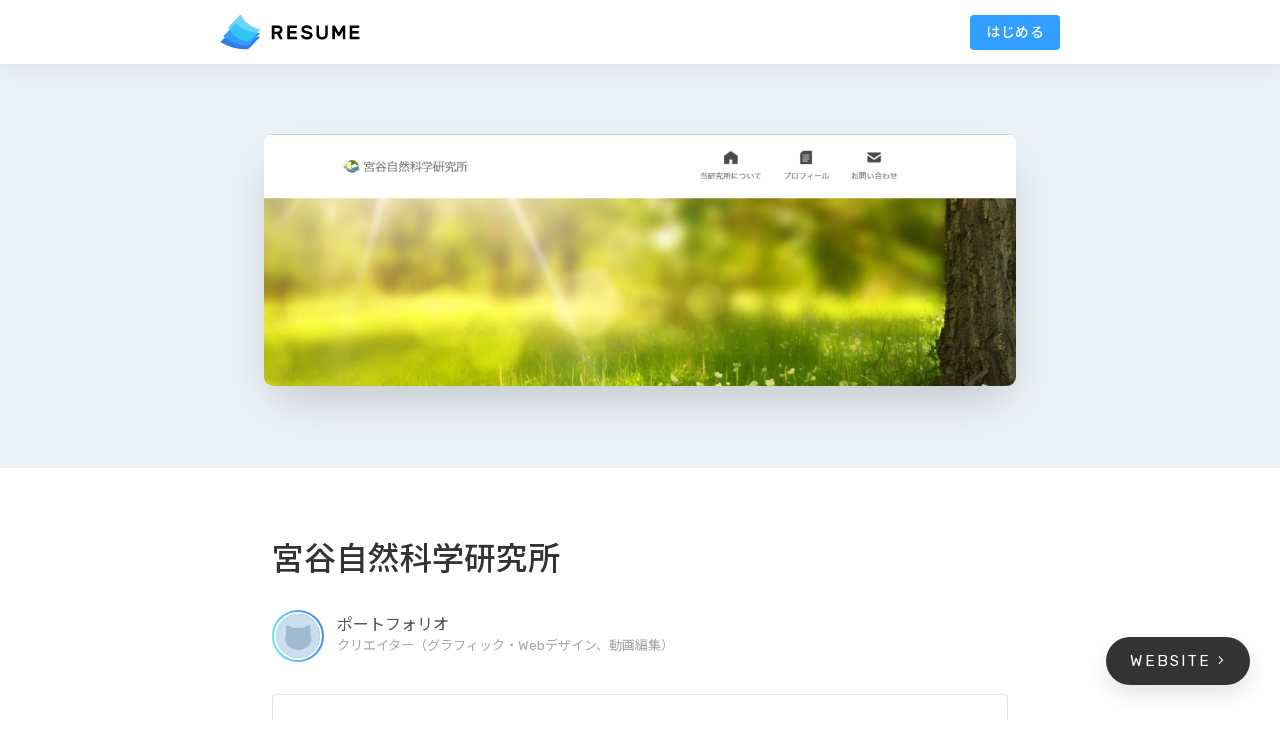

--- FILE ---
content_type: text/html; charset=utf-8
request_url: https://www.resume.id/works/e1cd206a369dd5bf
body_size: 10665
content:
<!DOCTYPE html>
<html lang="ja">
<head>
  <meta charset="utf-8">
<meta name="MobileOptimized" content="320">
<meta name="viewport" content="width=device-width, initial-scale=1 ,viewport-fit=cover" />
<meta http-equiv="X-UA-Compatible" content="IE=edge">
<meta name="csrf-param" content="authenticity_token" />
<meta name="csrf-token" content="PZBZ0rPD11m3j6OWusu7/QgxLQZrrXoB0019FvwfkPWw7HjwCYzXOI/gZNcBxhdmjsbfF4fY1slg/YGCynlXEg==" />
<meta property="og:site_name" content="RESUME（レジュメ）| 全ての人のためのWebポートフォリオサービス" />
<meta property="og:type" content="website" />
<meta property="og:locale" content="ja_JP">
<meta name="twitter:card" content="summary_large_image">
<meta property="og:image" content='https://d20r2glx6euv0l.cloudfront.net/thumbnail/d8e7bbec03f9dc73.jpg' />
<meta property="og:url" content="https://www.resume.id/works/e1cd206a369dd5bf" />
<link rel="canonical" href="https://www.resume.id/works/e1cd206a369dd5bf">
<meta property="og:description" content="コーポレートサイト" />
<meta name="description" content="コーポレートサイト">
<title>宮谷自然科学研究所 | ポートフォリオ</title>
<meta property="og:title" content="宮谷自然科学研究所 | ポートフォリオ" />

<link rel="stylesheet" href="https://d32fap9p1scgyy.cloudfront.net/assets/application-1b1eb4bfe8aabe540945aa5edabc882de663ff0d38505fe341fa0e50accd74b2.css" media="all" />
<script src="https://d32fap9p1scgyy.cloudfront.net/assets/application-11d11c7c1a71bc0eea5bd27d07c0e3dac1aee68b011509adcb13fe06e9723db9.js" data-turbo-track="reload" defer="defer"></script>


<script src="https://ajax.googleapis.com/ajax/libs/jquery/3.2.1/jquery.min.js"></script>
<link rel="stylesheet" href="https://fonts.googleapis.com/css?family=Noto+Sans+JP:400,500|Rubik:400,500&amp;amp;subset=japanese" media="screen" />
<link rel="stylesheet" href="https://cdnjs.cloudflare.com/ajax/libs/font-awesome/6.5.1/css/all.min.css" media="all" />
<link rel="stylesheet" href="https://d20r2glx6euv0l.cloudfront.net/fontawesome/fontawesome-550.css" media="all" />
<script>$((function(){var n=$("#user-menu-content"),e=$("#transparent-bg");$("#user-menu").on("click",(function(){n.removeClass("hidden"),e.fadeIn(),e.click((function(){n.addClass("hidden"),e.fadeOut()}))}))}));</script>

<script>
  window.RECAPTCHA_SITE_KEY = '6LffwOIrAAAAALU6ABtn7VlXgER7g64ha_zPGlxT';
</script>

<link rel="dns-prefetch" href="//www.resume.id" />
<link rel="dns-prefetch" href="//ajax.googleapis.com" />
<link rel="dns-prefetch" href="//d20r2glx6euv0l.cloudfront.net" />
  <style>.work-show-wrap{max-width:800px;padding:0 2em;margin:0 auto}.work-show--header{padding:2.5em 0 2em;border-top:solid 2px #edf2f7}.work-show__gray+.work-show--header{padding-top:4em}.work-show__gray{width:100%;padding:4.5em 2em;text-align:center;background:#edf2f7}.work-show__thumb{max-width:calc(800px - 3em);margin:0 auto}.work-show__thumb img{border-radius:9px}.work-edit-link{text-decoration:none;font-size:0.95em}.work-show__title{font-size:2em;font-weight:500}.work-show__info{border:solid 1px #dce4ec;margin:2em 0 1em;padding:2.3em 1.9em 2.2em;border-radius:4px}.work-show__overview{font-size:1.3em;font-weight:500;line-height:1.1;margin-right:1.8em;letter-spacing:3px;white-space:nowrap}.work-show__abstract{margin-top:-3px;line-height:1.8}.work-show__meta{font-size:0.95em;margin-top:1em}.work-show__meta .year{margin:0 6px;display:inline-block}.work-show__meta .year:after{content:"";display:inline-block;width:2px;height:10px;margin-left:10px;border-radius:1px;background:rgba(58,60,72,0.45)}.work-show__meta .work-show__duration{white-space:nowrap;line-height:1.1}.work-show__meta div+div{margin-left:2em}.work-show--main{font-size:1.2em;margin-bottom:2.3em}.fr-view{font-size:18px}.work-show--f__share{padding:2em 0 1.7em}.work-show--f__share.fixed{animation:fadeIn 0.2s ease;position:fixed;top:160px;width:90px;margin-left:-128px;display:block}.work-show--f__share.fixed .work-socials{display:block;text-align:center !important}.work-show--f__share.fixed .work-socials li{display:block;width:60px}.work-show--f__share.fixed .work-socials a,.work-show--f__share.fixed .work-socials button,.work-show--f__share.fixed .work-socials i{color:#c9ccd2}.work-show--f__share.fixed .work-socials a:hover,.work-show--f__share.fixed .work-socials button:hover,.work-show--f__share.fixed .work-socials i:hover{color:#565656}.work-show--f__share.fixed .work-socials button,.work-show--f__share.fixed .work-socials a{margin:9px 0 0 0;font-size:27px}.work-show--f__share.fixed .work-socials__txt,.work-show--f__share.fixed .tooltip-parent--clipboard,.work-show--f__share.fixed .work-clap__count{display:none !important}.tooltip-parent--clipboard:active i{color:#fff !important}.hidden-textarea{position:absolute;top:-9999px;font-size:20px}.work-clap{animation:clapFadein 1.4s}.work-clap__count,.work-clap__your-count{position:absolute;white-space:nowrap;letter-spacing:1px;font-size:12px}.work-clap__count{color:rgba(52,61,99,0.44);top:50%;margin-top:-8px;left:112%}.work-clap__your-count{position:absolute;top:-30px;left:50%;transform:translateX(-50%);padding:0 6px;height:24px;line-height:24px;background:#009dff;border-radius:5px;color:#fff;text-align:center;opacity:0;transition:0.2s}.clap__btn{width:60px;border-radius:50%;height:60px;border:solid 1px #dce4ec;cursor:pointer;transition:0.2s}.clap__btn svg{width:38px}.clap__btn:hover{transform:scale(1.1);border-color:#75bdff}.clap__btn:not(:active){animation:clapPluse 0.7s ease-out}.clap__btn:not(:active) svg{animation:clapMotion 0.7s ease-out}.clap__btn:not(:active) .svg-clap-scatter{animation:clapScatter 0.7s ease-out}.clap__btn:not(:active) .work-clap__your-count{animation:clapCounter 0.7s ease-out}.clapped #clap-svg .st1{fill:#c9e9ff}@keyframes clapFadein{0%{opacity:0}50%{opacity:0}100%{opacity:1}}@keyframes clapPluse{0%{box-shadow:0 0 2px #acd6ff}50%{box-shadow:0 0 30px #acd6ff}100%{box-shadow:0 0 2px #acd6ff}}@keyframes clapMotion{0%{transform:skewX(11deg)}15%{transform:skewX(-9deg)}30%{transform:skewX(7deg)}45%{transform:skewX(-5deg)}60%{transform:skewX(3deg)}75%{transform:skewX(-3deg)}90%{transform:skewX(0deg)}100%{transform:skewX(0deg)}}@keyframes clapScatter{0%{transform:none}50%{transform:translate(-1px, 1px) scale(1.1);opacity:0.3}100%{transform:none}}@keyframes clapCounter{0%{transform:translate(-50%, 30px);opacity:0}20%{transform:translate(-50%, 0);opacity:0.5}80%{transform:translate(-50%, -5px);opacity:1}100%{transform:translate(-50%, -10px);opacity:0}}.work-socials{text-align:right;list-style:none;position:relative;top:3px}.work-socials li,.work-socials a{display:inline-block}.work-socials a,.work-socials i{transition:0.2s ease-in-out}.work-socials a,.work-socials button{text-decoration:none;font-size:30px;margin-left:20px;line-height:1;cursor:pointer}.work-socials a:hover,.work-socials button:hover{color:#333}.work-socials a:hover i,.work-socials button:hover i{color:#333}.work-socials .fa-copy{font-size:0.9em;width:1.05em}.tooltip-parent--clipboard .resume-tooltip{right:0;left:auto;width:auto;white-space:nowrap;padding:0 8px}.tooltip-parent--clipboard .resume-tooltip:before{left:auto;right:5px}.work-socials__txt{font-weight:500;font-size:16px;letter-spacing:1px;transition:0.2s}.work-show--f__title{font-weight:500;font-size:1.9em;margin-bottom:0.5em}.work-show--f__profile{padding:1.8em;border:solid 1px #dce4ec;border-radius:4px;margin-bottom:3em}.btn-radius--profile{font-size:12px;margin-top:10px;padding:9px 17px;box-shadow:0 4px 4px -2px rgba(0,0,0,0.15),0 0 2px rgba(0,0,0,0.15);letter-spacing:1px;font-weight:500}.btn-radius--profile span{padding:8px 15px 8px 17px}.btn-radius--profile i{font-weight:bold}.work-show--f__profile-img{position:absolute;top:0;left:0;width:80px;height:80px;display:block;z-index:2;border-radius:50%;border:solid 1px #ececec}.work-show--f__profile-img img{border-radius:50%}.work-show--f__profile-info{position:relative;padding-left:104px;min-height:80px}.profile__name{font-size:1.27em;line-height:1.5}.work-show--f__profile-fullname{display:inline-block;margin:0 6px 5px 0}.profile__job-title{font-size:0.9em;line-height:1.4;margin-top:0.1em;color:rgba(58,60,72,0.45)}.profile__descr{margin-top:0.5em;font-size:0.95em}.work-show--f__topics{margin-bottom:2em}.work-show--f__topic-list::before{content:"";display:block;width:21.5%;order:1}.work-show--f__topic-list::after{content:"";display:block;width:21.5%}.work-show--f__topic{width:21.5%;margin-bottom:1.5em;padding:1.6em 0.8em 1.3em;text-align:center;font-weight:bold;border:solid 1px #f5f5f5;border-radius:4px;box-shadow:0 2px 4px -1px rgba(0,0,0,0.18);background:#fff;text-decoration:none;transition:0.2s}.work-show--f__topic:hover{box-shadow:0 10px 15px -5px rgba(0,0,0,0.18)}.work-show--f__topic-img{width:54px;height:54px;overflow:hidden;margin:0 auto 1em}.work-show--f__topic-name{line-height:1.4;font-size:0.95em}.work-show--f__rlposts{margin-top:2.5em;padding:3em 0 1em}.work-show--f__rlposts-title{text-align:center}.work-show--f__post_wrap{margin-top:2.5em}#modal-published .work-socials a,#modal-published .work-socials button{margin:4px 10px}#modal-published .modal-saved-inside{border-top:solid 1px #dce4ec}#modal-published-image{transition:0.2s}.modal-saved-box--published{padding:0;position:relative;background:#fff}.modal-saved-box--published img{display:block;border-radius:20px 20px 0 0;width:100%}@media (max-width: 1027px){.work-show--f__share.fixed{display:none !important}}@media (max-width: 768px){.work-show-wrap{max-width:800px;padding:0 1.7em;margin:0 auto}.work-show__gray{padding:3em 2em}.work-show__gray+.work-show--header{padding-top:3em}.work-show__info{display:block;font-size:0.97em;padding:2em}.work-show__overview{margin:0 0 1em}.work-show--f__topic-list:before{content:none}.work-show--f__topic-list:after,.work-show--f__topic{width:30%}}@media (max-width: 600px){.work-show__meta{display:block}.work-show__meta div+div{margin:0.5em 0 0}.work-show--f__topics{margin:2em 0}.work-show--f__rlposts{margin-top:0em;padding:2em 0 1.3em}.work-show--f__post_wrap{margin-top:1.5em;display:block}.work-show--f__post_wrap .work-card--withuser-below{width:100%;max-width:400px;margin-left:auto;margin-right:auto}}@media only screen and (max-width: 500px){.work-show-wrap{padding:0 20px}.work-show__sub{margin-top:1em}.work-show--header{padding:2em 0 1em !important}.work-show__title{font-size:1.5em}.work-show__info{margin-top:1.5em;padding:1.7em 1.5em 1.5em}.work-show__abstract{font-size:14px}.work-show--f__share{align-items:center;padding-bottom:1em}.work-socials a{margin-left:18px}.work-socials__txt{display:none !important}.work-show--f__title{font-size:1.6em}.work-show--f__profile{padding:2em 1.5em;margin:0 -20px;border-left:none;border-right:none;border-radius:0}.work-show--f__profile-img{width:62px;height:62px}.work-show--f__profile-info{padding-left:74px}.work-show--f__profile-fullname{font-size:16px}.profile__job-title{font-size:0.85em}.profile__name{font-size:1.1em}.profile__descr{margin-top:0.5em;font-size:0.85em}.work-show--f__topic-list:after{content:none}.work-show--f__topic{width:47%;padding:1em 0.5em 0.9em}}@media (max-width: 400px){.work-show__gray{padding:0;border-radius:0}.work-show__thumb img{box-shadow:none;border-radius:0;display:block}}
</style>

<link rel="apple-touch-icon" type="image/png" href="https://d32fap9p1scgyy.cloudfront.net/images/logo/favicon-ios.png" />
<link rel="icon" type="image/png" href="https://d32fap9p1scgyy.cloudfront.net/images/logo/favicon.png" />
<script type="text/javascript">
(function(i,s,o,g,r,a,m){i['GoogleAnalyticsObject']=r;i[r]=i[r]||function(){
(i[r].q=i[r].q||[]).push(arguments)},i[r].l=1*new Date();a=s.createElement(o),
m=s.getElementsByTagName(o)[0];a.async=1;a.src=g;m.parentNode.insertBefore(a,m)
})(window,document,'script','//www.google-analytics.com/analytics.js','ga');
ga("create","UA-127451164-2","auto");
ga("send","pageview");
</script>

<script data-ad-client="ca-pub-7578041896527167" async src="https://pagead2.googlesyndication.com/pagead/js/adsbygoogle.js"></script>

</head>
<body class="works_show">
  <header class="header">
  <div class="header-inner rsm-wrap">
    <a class="header-logo" id="header-logo" href="/">
      <svg version="1.1" id="svg-logo" xmlns="http://www.w3.org/2000/svg" xmlns:xlink="http://www.w3.org/1999/xlink" x="0px"
	 y="0px" viewBox="0 0 1039 272" style="enable-background:new 0 0 1039 272;" xml:space="preserve" class="header-logo__img">
<style type="text/css">
#svg-logo .st0{fill:#337CE5;}
#svg-logo .st1{fill:#339EFF;}
#svg-logo .st2{fill:#6DD3F7;}
#svg-logo .st3{fill:#31C4F7;}
</style>
<g>
	<g>
		<g>
			<g>
				<path class="st0" d="M4.6,211.1c12.1,8.2,92.6,59,203.6,52.7c0.1,0,0.2,0,0.2-0.1l88.2-88.6c1.5-1.5,0.4-4-1.7-3.9
					c-23.7,1.3-113.3,2-202.1-53.5L4.4,208.6C3.7,209.3,3.8,210.5,4.6,211.1z"/>
				<path class="st1" d="M25.7,168.5c9.7,9,78.1,68.9,182.6,67.8l88.7-89.1c1.4-1.4,0.4-3.8-1.6-3.9c-22.1-0.3-107-5.9-181.2-70.1
					l-88.6,93C25,166.9,25,167.9,25.7,168.5z"/>
				<path class="st2" d="M62.1,100.6c6.3,13.7,45.3,88.7,145.2,108.2c0.9,0.2,1.8-0.1,2.4-0.8l88.5-88.9c1.3-1.3,0.6-3.5-1.1-3.8
					c-19.6-4-103.1-25.7-143.5-106.4c-0.7-1.4-2.6-1.7-3.7-0.6L62.8,96.8C61.8,97.8,61.5,99.3,62.1,100.6z"/>
			</g>
			<path class="st3" d="M71.8,117.8c17.4,27.4,58.2,75.8,135.6,90.9c0.9,0.2,1.8-0.1,2.4-0.8l65.6-65.9
				c-35.4-3.6-101.7-17.4-161.1-68.9L71.8,117.8z"/>
		</g>
	</g>
</g>
<g>
	<g>
		<path class="logo-t1 logo-t" d="M425.9,87c12.3,0,21.6,2.8,28,8.5c6.4,5.7,9.6,13.6,9.6,23.7c0,7.2-1.6,13.3-4.9,18.3c-3.3,5.1-8.1,8.8-14.5,11.3
			l20.3,36.3c0.3,0.6,0.4,1.1,0.4,1.6c0,0.9-0.3,1.6-1,2.3c-0.6,0.6-1.4,1-2.3,1H449c-2,0-3.4-0.5-4.3-1.4c-0.9-0.9-1.6-1.8-2-2.6
			l-19.3-34.3h-19.6V186c0,1.1-0.4,2-1.2,2.8c-0.8,0.8-1.7,1.2-2.8,1.2H388c-1.1,0-2-0.4-2.8-1.2c-0.8-0.8-1.2-1.7-1.2-2.8v-95
			c0-1.1,0.4-2,1.2-2.8c0.8-0.8,1.7-1.2,2.8-1.2H425.9z M403.9,133.3h21.3c5.6,0,10.1-1,13.4-2.9c3.3-2,5-5.7,5-11.2
			c0-5.5-1.7-9.2-5-11c-3.3-1.9-7.8-2.8-13.4-2.8h-21.3V133.3z"/>
		<path class="logo-t2 logo-t" d="M567.9,171.6c1.1,0,2,0.4,2.8,1.2c0.8,0.8,1.2,1.7,1.2,2.8V186c0,1.1-0.4,2-1.2,2.8c-0.8,0.8-1.7,1.2-2.8,1.2h-64.6
			c-1.1,0-2-0.4-2.8-1.2c-0.8-0.8-1.2-1.7-1.2-2.8v-95c0-1.1,0.4-2,1.2-2.8c0.8-0.8,1.7-1.2,2.8-1.2h63.4c1.1,0,2,0.4,2.8,1.2
			c0.8,0.8,1.2,1.7,1.2,2.8v10.4c0,1.1-0.4,2-1.2,2.8c-0.8,0.8-1.7,1.2-2.8,1.2h-47.5v23.4h44.3c1.1,0,2,0.4,2.8,1.2
			c0.8,0.8,1.2,1.7,1.2,2.8v10.4c0,1.1-0.4,2-1.2,2.8c-0.8,0.8-1.7,1.2-2.8,1.2h-44.3v24.4H567.9z"/>
		<path class="logo-t3 logo-t" d="M643.4,85.5c6.6,0,12.4,0.9,17.4,2.6c5,1.8,9.2,4,12.5,6.6c3.3,2.6,5.9,5.6,7.6,8.8c1.7,3.2,2.7,6.2,2.9,9
			c0.1,1.2-0.3,2.1-1.1,2.9c-0.8,0.7-1.8,1.1-2.9,1.1h-10.3c-1.7,0-2.9-0.3-3.8-1c-0.8-0.6-1.6-1.5-2.3-2.6
			c-1.5-2.5-3.7-4.6-6.7-6.4c-3-1.8-7.4-2.7-13.3-2.7c-2.6,0-5,0.3-7.3,0.8c-2.3,0.5-4.3,1.3-6,2.4c-1.7,1-3.1,2.3-4,3.8
			c-1,1.5-1.5,3.1-1.5,5c0,2.3,0.5,4.1,1.4,5.5c0.9,1.4,2.5,2.6,4.7,3.7c2.2,1,5.1,2,8.8,2.9c3.6,0.9,8.1,1.9,13.5,3.1
			c5.9,1.3,11,2.8,15.2,4.5c4.3,1.7,7.7,3.8,10.4,6.2c2.7,2.4,4.7,5.2,6,8.3c1.3,3.1,2,6.7,2,10.7c0,4.4-1,8.5-2.9,12.3
			c-2,3.8-4.8,7-8.4,9.7c-3.6,2.7-8.1,4.8-13.4,6.4c-5.3,1.6-11.2,2.4-17.8,2.4c-5.5,0-10.7-0.7-15.7-2c-5-1.3-9.4-3.2-13.3-5.7
			c-3.9-2.5-7-5.5-9.3-9c-2.4-3.5-3.7-7.5-4-11.8c-0.1-1.2,0.3-2.1,1.1-2.9c0.8-0.7,1.8-1.1,2.9-1.1h10.3c1.7,0,2.9,0.3,3.8,0.9
			c0.9,0.6,1.6,1.5,2.2,2.6c0.7,1.3,1.5,2.6,2.5,3.8c1,1.3,2.3,2.4,4,3.4c1.7,1,3.8,1.8,6.3,2.4c2.5,0.6,5.6,1,9.3,1
			c2.9,0,5.8-0.2,8.5-0.7c2.7-0.4,5.1-1.2,7.2-2.2c2.1-1,3.7-2.3,5-3.8c1.3-1.5,1.9-3.4,1.9-5.7c0-2.2-0.7-3.9-2.1-5.3
			c-1.4-1.4-3.5-2.5-6.3-3.5c-2.8-1-6.3-1.9-10.4-2.8c-4.1-0.9-8.9-2-14.3-3.4c-4.9-1.2-9.2-2.6-12.9-4.2c-3.7-1.6-6.7-3.6-9.1-6
			c-2.4-2.4-4.2-5.1-5.4-8.3c-1.2-3.2-1.8-7-1.8-11.4c0-4.4,1-8.5,2.9-12.2c2-3.7,4.7-6.9,8.1-9.6c3.4-2.6,7.5-4.7,12.3-6.3
			C632.8,86.3,637.9,85.5,643.4,85.5z"/>
		<path class="logo-t4 logo-t" d="M796,87c1.1,0,2,0.4,2.8,1.2c0.8,0.8,1.2,1.7,1.2,2.8v60.3c0,6.1-0.9,11.6-2.6,16.5c-1.8,4.9-4.4,9.1-7.9,12.7
			c-3.5,3.5-7.9,6.3-13.2,8.2c-5.3,1.9-11.4,2.9-18.4,2.9c-7.1,0-13.2-1-18.5-2.9c-5.2-1.9-9.6-4.6-13.2-8.2
			c-3.5-3.5-6.2-7.7-7.9-12.7c-1.7-4.9-2.6-10.4-2.6-16.5V90.9c0-1.1,0.4-2,1.2-2.8c0.8-0.8,1.7-1.2,2.8-1.2h11.9
			c1.1,0,2,0.4,2.8,1.2c0.8,0.8,1.2,1.7,1.2,2.8v59.6c0,4,0.5,7.5,1.6,10.3c1.1,2.8,2.6,5.2,4.6,7c2,1.8,4.3,3.1,7.1,4
			c2.7,0.8,5.7,1.3,9,1.3c3.2,0,6.3-0.4,9-1.3c2.8-0.8,5.2-2.2,7.1-4c2-1.8,3.5-4.1,4.6-7c1.1-2.8,1.7-6.3,1.7-10.3V90.9
			c0-1.1,0.4-2,1.2-2.8c0.8-0.8,1.7-1.2,2.8-1.2H796z"/>
		<path class="logo-t5 logo-t" d="M882.1,139.5l28-48.6c0.4-0.5,1.1-1.3,2-2.4c0.9-1.1,2.4-1.6,4.3-1.6h10c1.1,0,2,0.4,2.8,1.2c0.8,0.8,1.2,1.7,1.2,2.8v95
			c0,1.1-0.4,2-1.2,2.8c-0.8,0.8-1.7,1.2-2.8,1.2h-11.9c-1.1,0-2-0.4-2.8-1.2c-0.8-0.8-1.2-1.7-1.2-2.8v-57.5l-19.1,33.1
			c-0.5,0.8-1.2,1.6-2.1,2.4c-0.9,0.8-2,1.3-3.4,1.3h-7.7c-1.4,0-2.5-0.4-3.4-1.3c-0.9-0.8-1.6-1.6-2.1-2.4l-19.1-33.1V186
			c0,1.1-0.4,2-1.2,2.8c-0.8,0.8-1.7,1.2-2.8,1.2h-11.9c-1.1,0-2-0.4-2.8-1.2c-0.8-0.8-1.2-1.7-1.2-2.8v-95c0-1.1,0.4-2,1.2-2.8
			c0.8-0.8,1.7-1.2,2.8-1.2h10c2,0,3.4,0.5,4.3,1.6c0.9,1.1,1.6,1.9,2,2.4L882.1,139.5z"/>
		<path class="logo-t6 logo-t" d="M1031,171.6c1.1,0,2,0.4,2.8,1.2c0.8,0.8,1.2,1.7,1.2,2.8V186c0,1.1-0.4,2-1.2,2.8c-0.8,0.8-1.7,1.2-2.8,1.2h-64.6
			c-1.1,0-2-0.4-2.8-1.2c-0.8-0.8-1.2-1.7-1.2-2.8v-95c0-1.1,0.4-2,1.2-2.8c0.8-0.8,1.7-1.2,2.8-1.2h63.4c1.1,0,2,0.4,2.8,1.2
			c0.8,0.8,1.2,1.7,1.2,2.8v10.4c0,1.1-0.4,2-1.2,2.8c-0.8,0.8-1.7,1.2-2.8,1.2h-47.5v23.4h44.3c1.1,0,2,0.4,2.8,1.2
			c0.8,0.8,1.2,1.7,1.2,2.8v10.4c0,1.1-0.4,2-1.2,2.8c-0.8,0.8-1.7,1.2-2.8,1.2h-44.3v24.4H1031z"/>
	</g>
</g>
</svg>

</a>      <ul class="header-nav">
    <li class="header-nav__item"><a class="bold btn btn-main mleft10" href="/users/sign_in">はじめる</a></li>
  </ul>

  </div>
</header>

  <div class="contents">
    <article class="work-show">
  <div class="work-show__gray">
  <p class="work-show__thumb">
    <img class="shadow-m" src="https://d20r2glx6euv0l.cloudfront.net/thumbnail/d8e7bbec03f9dc73.jpg" />
  </p>
</div>

   <header class="work-show--header">
  <div class="work-show-wrap">
    <h1 class="work-show__title">宮谷自然科学研究所</h1>
    <div class="work-show__sub mtop15">
      <a class="user-box flex advanced-avatar" href="/nj">
  <figure class="user-box__img"><span><img alt="" class="" src="https://d32fap9p1scgyy.cloudfront.net/images/common/default.png" /></span></figure>
  <div class="user-box__text">
    <div class="user-box__name one-line">ポートフォリオ</div>
    <div class="user-box__title one-line">クリエイター（グラフィック・Webデザイン、動画編集）</div>
  </div>
</a>
    </div>
    <div class="work-show__info flex">
  <div class="work-show__overview lt1">OVERVIEW</div>
  <div>
    <p class="work-show__abstract">コーポレートサイト</p>
      <div class="work-show__meta flex">
        <div class="work-show__duration lt1">
          <i class="fal fa-calendar fa-strong"></i><span class="year">YEAR</span>
          <span>2023</span>
        </div>
      </div>
  </div>
</div>

  </div>
</header>

  <div id="fr-start"></div>
    <section class="work-show--main work-show-wrap fr-view">
  <p><a href="https://www.miyatanilabo.com/" rel="nofollow noopener noreferrer" target="_blank">https://www.miyatanilabo.com/</a></p><p>HTML・CSS・JavaScript・VScodeで制作しました。</p>
</section>
<script src="https://cdn.jsdelivr.net/npm/lazyload@2.0.0-rc.2/lazyload.js"></script>
<script>
$(function() {
  $(".fr-view img").lazyload();
});
</script>

  <div id="fr-end"></div>

  <aside class="work-show--f">
    <div class="work-show-wrap">
      <div id="share-btn" class="work-show--f__share flex flex-bottom space-between">
        <div class="work-clap flex flex-middle">
    <a class="clap__btn flex flex-center relative" href="/users/sign_in">
      <svg version="1.1" id="clap-svg" xmlns="http://www.w3.org/2000/svg" xmlns:xlink="http://www.w3.org/1999/xlink" x="0px"
	 y="0px" viewBox="0 0 200 200" style="enable-background:new 0 0 200 200;" xml:space="preserve">
<style type="text/css">
	#clap-svg .st0{fill:#339EFF;}
	#clap-svg .st1{fill:#FFFFFF;}
</style>
<g class="svg-clap-scatter">
	<path class="st0" d="M183.1,30.2c1.7-1,2.1-3,1-4.6c-1.1-1.5-3.4-1.9-5-0.9l-9.3,5.5c-1.7,1-2.1,3-1,4.6c0.7,0.9,1.8,1.5,2.9,1.5
		c0.7,0,1.5-0.2,2.1-0.5L183.1,30.2z M183.1,30.2"/>
	<path class="st0" d="M159,28.6c0.4,0.2,0.9,0.2,1.3,0.2c1.5,0,2.9-0.9,3.4-2.4l3.9-10.4c0.7-1.9-0.2-4-2.1-4.7
		c-1.9-0.7-4,0.2-4.7,2.1l-3.9,10.4C156.2,25.8,157.1,27.9,159,28.6L159,28.6z M159,28.6"/>
	<path class="st0" d="M187.6,44.5L187.6,44.5l-11.2,0.1c-2,0-3.6,1.6-3.6,3.6c0,2,1.7,3.6,3.6,3.6h0.1l11.1-0.2c2,0,3.6-1.7,3.6-3.7
		C191.2,45.9,189.6,44.5,187.6,44.5L187.6,44.5z M187.6,44.5"/>
</g>
<path class="st0" d="M165.2,100c-1.9-1.5-4.1-2.5-6.4-2.9c0.2-0.3,0.3-0.6,0.4-0.8l1.5-1.5c5.6-5.6,6.2-14.5,1.4-20.6
	c-2.3-2.9-5.5-4.8-9-5.5c0.3-0.5,0.5-0.9,0.7-1.4c3.8-5.5,3.8-13-0.5-18.3c-2.3-2.9-5.5-4.8-9-5.5c2.9-5.3,2.5-12-1.3-16.9
	c-2.9-3.7-7.3-5.8-12.1-5.8c-3.8,0-7.4,1.4-10.2,3.8c-0.4-2.4-1.4-4.7-3-6.8c-2.9-3.7-7.3-5.8-12.1-5.8c-4.1,0-8,1.6-10.9,4.5
	L57.8,53.2l-0.1-4.9c-0.1-8.4-6.9-15.2-15.3-15.2c-8.2,0-15,6.5-15.3,14.7l-7.4,53.5l-6,7c-3.6,4.2-3.4,10.6,0.6,14.5l9,9
	c-2.8,4.2-2.3,9.9,1.3,13.5l42.2,42.1c2,2,4.7,3.1,7.5,3.1c2.3,0,4.6-0.8,6.5-2.2l8.8-6.8c8.5-2,17.8-6.6,27.8-13.5
	c8.7-6.1,18.2-14.2,28.1-24.1l21-21c3.1-3.1,4.7-7.4,4.5-11.8C170.7,106.8,168.6,102.7,165.2,100L165.2,100z"/>
<g>
	<path class="st1" d="M125.1,30.2c1.6-1.6,3.7-2.4,5.7-2.4c2.4,0,4.7,1,6.4,3.1c2.6,3.3,2.1,8-0.8,10.9l-3.7,3.7
		c-0.6,0.4-1.1,0.8-1.7,1.3c-0.4-2.4-1.4-4.7-3-6.8c-2-2.5-4.6-4.3-7.6-5.2L125.1,30.2z"/>
	<path class="st1" d="M99.8,21.4c1.6-1.6,3.7-2.4,5.7-2.4c2.4,0,4.7,1,6.4,3.1c2.6,3.3,2.1,8-0.8,10.9l-43,42.5L68,70.7
		c0-4.7-2.2-9-5.7-11.8L99.8,21.4z"/>
	<path class="st1" d="M19.4,117.7c-1.3-1.3-1.3-3.3-0.2-4.6l7.4-8.6c0,0,0,0,0,0l7.7-56c0-4.4,3.6-8,8-8c4.4,0,8,3.6,8,8l0.2,7.3
		c-7.3,1-12.9,7.1-13.2,14.6l-7.4,53.5l-2.1,2.5L19.4,117.7z"/>
	<path class="st1" d="M161.4,117.8l-21,21c-17.9,17.9-36.6,32.3-53.1,35.9c-0.5,0.1-1,0.3-1.4,0.6l-9.5,7.3
		c-0.6,0.5-1.3,0.7-2.1,0.7c-0.9,0-1.7-0.3-2.4-1l-42.2-42.1c-1.3-1.3-1.3-3.3-0.2-4.6l7.4-8.6c0,0,0,0,0,0l7.7-56c0-4.4,3.6-8,8-8
		s8,3.6,8,8L61.1,84c0.1,2.2,1.9,3.6,3.8,3.6c0.9,0,1.9-0.3,2.6-1.1l42.7-42.7c1.6-1.6,3.7-2.4,5.7-2.4c2.4,0,4.7,1,6.4,3.1
		c2.6,3.3,2.1,8-0.8,10.9L92.1,84.9c-1.5,1.5-1.5,4,0,5.5c0.8,0.8,1.8,1.2,2.8,1.2c1,0,2-0.4,2.8-1.2l37.8-37.8
		c1.6-1.6,3.7-2.4,5.7-2.4c2.4,0,4.7,1,6.4,3.1c2.6,3.3,2.1,8-0.8,10.9l-37.6,37.6c-1.5,1.5-1.5,4.1,0,5.6c0.8,0.8,1.8,1.1,2.8,1.1
		c1,0,2-0.4,2.8-1.1l29.6-29.6c1.6-1.6,3.7-2.4,5.7-2.4c2.4,0,4.7,1,6.4,3.1c2.6,3.3,2.1,8-0.8,10.9l-29.3,29.3
		c-1.6,1.6-1.6,4.1,0,5.7l0,0c0.7,0.7,1.7,1.1,2.6,1.1c1,0,1.9-0.4,2.6-1.1l18.2-18.2c1.6-1.6,3.8-2.5,6-2.5c1.7,0,3.5,0.5,4.9,1.7
		C164.5,108.7,164.7,114.4,161.4,117.8L161.4,117.8z"/>
</g>
<path d="M161.4,117.8"/>
</svg>

</a></div>
<form class="hidden" id="work-clap-form" action="/api/v1/claps" accept-charset="UTF-8" data-remote="true" method="post"><input name="utf8" type="hidden" value="&#x2713;" autocomplete="off" /><input type="hidden" name="authenticity_token" value="bK3wXLgh7UVyoBDl6Sf0Ap63x53S+dlow0Ym0SONa3pC9KKX2LuDG8+Bd+pQ5afc8PsM5V+YJdKYnqwG6c2CmA==" autocomplete="off" />
  <input type="number" name="clap_count" id="clap-form-count" value="0" />
  <input type="hidden" name="work_id" id="work_id" value="50133" autocomplete="off" />
  <input type="submit" name="commit" value="送信" id="clap-form-submit" data-disable-with="送信" />
</form>
<script>$((function(){var l=$("#clap-form-count"),t=$("#clap-ttl-count"),c=$("#clap-your-count"),u=Number($("#clap-your-count").html()),m=function(){Number(c.html())>u&&$("#clap-form-submit").click()},o=null;$("#clap-btn").on("click",(function(){o&&clearTimeout(o);var u=Number(l.val())+1,n=Number(t.html())+1,r=Number(c.html())+1;r<11&&(l.val(u),c.html(r),t.html(n)),o=setTimeout(m,1100)}))}));</script>

        <ul class="work-socials flex flex-middle">
          <li class="work-socials__txt">SHARE</li>
          <li><a rel="nofollow" target="_blank" href="https://twitter.com/share?url=https%3A%2F%2Fwww.resume.id%2Fworks%2Fe1cd206a369dd5bf&amp;text=%E5%AE%AE%E8%B0%B7%E8%87%AA%E7%84%B6%E7%A7%91%E5%AD%A6%E7%A0%94%E7%A9%B6%E6%89%80+by+%E3%83%9D%E3%83%BC%E3%83%88%E3%83%95%E3%82%A9%E3%83%AA%E3%82%AA+%7C+RESUME"><i class="fab fa-x-twitter color-x"></i></a></li>
<li><a rel="nofollow" target="_blank" href="https://www.facebook.com/share.php?u=https%3A%2F%2Fwww.resume.id%2Fworks%2Fe1cd206a369dd5bf"><i class="fab fa-facebook color-fb"></i></a></li>
<li><a class="bold color-htb" rel="nofollow" target="_blank" onclick="javascript:window.open(this.href, &quot;&quot;, &quot;menubar=no,toolbar=no,resizable=yes,scrollbars=yes,height=400,width=510&quot;);return false;" href="http://b.hatena.ne.jp/add?mode=confirm&amp;url=https%3A%2F%2Fwww.resume.id%2Fworks%2Fe1cd206a369dd5bf">B!</a></li>
<li><button onclick="Clipboard.copy('https://www.resume.id/works/e1cd206a369dd5bf')" class="tooltip-parent tooltip-parent--clipboard"><i class="fal fa-copy gray"></i><span class="clipboard-txt resume-tooltip center">URLをコピー</span></button></li>

        </ul>
      </div>
      <div class="work-show--f__profile">
  <div class="relative">
    <a class="work-show--f__profile-img" href="/nj">
      <img alt="" class="" src="https://d32fap9p1scgyy.cloudfront.net/images/common/default.png" />
</a>    <div class="work-show--f__profile-info  relative">
      <div class="work-show-f__profile-title">
        <div class="profile__name lt05 bold">
          <span class="work-show--f__profile-fullname">ポートフォリオ</span>
          <span class="work-show-f__follow">
              <a class="btn btn-follow" href="/users/sign_in">Follow</a>

          </span>
        </div>
        <div class="profile__job-title">クリエイター（グラフィック・Webデザイン、動画編集）</div>
      </div>
      <div class="profile__descr">DTPデザイン・Webデザイン・動画編集などの経験があります。</div>
      <div class="">
        <a class="btn btn-radius btn-radius--black btn-radius--profile" href="/nj">RESUME <i class="fal fa-angle-right"></i></a>
      </div>
    </div>
  </div>
</div>

      <div class="work-show--f__topics">
  <h3 class="work-show--f__title">Tools & topics</h3>
  <div class="work-show--f__topic-list flex flex-wrap space-between ">
        <a class="work-show--f__topic" href="/topics/html">
          <div class="work-show--f__topic-img"><img alt="" src="https://d32fap9p1scgyy.cloudfront.net/images/topics/html.png" /></div>
          <div class="work-show--f__topic-name">HTML5</div>
</a>        <a class="work-show--f__topic" href="/topics/css">
          <div class="work-show--f__topic-img"><img alt="" src="https://d32fap9p1scgyy.cloudfront.net/images/topics/css.png" /></div>
          <div class="work-show--f__topic-name">CSS</div>
</a>        <a class="work-show--f__topic" href="/topics/photoshop">
          <div class="work-show--f__topic-img"><img alt="" src="https://d32fap9p1scgyy.cloudfront.net/images/topics/photoshop.png" /></div>
          <div class="work-show--f__topic-name">Photoshop</div>
</a>        <a class="work-show--f__topic" href="/topics/vscode">
          <div class="work-show--f__topic-img"><img alt="" src="https://d32fap9p1scgyy.cloudfront.net/images/topics/vscode.png" /></div>
          <div class="work-show--f__topic-name">VS Code</div>
</a>        <a class="work-show--f__topic" href="/topics/javascript">
          <div class="work-show--f__topic-img"><img alt="" src="https://d32fap9p1scgyy.cloudfront.net/images/topics/javascript.png" /></div>
          <div class="work-show--f__topic-name">JavaScript</div>
</a>  </div>
</div>

    </div>
    <div class="work-show--f__rlposts bc-gray">
  <div class="rsm-wrap">
    <div class="work-show--f__rlposts-title">
      <h3 class="work-show--f__title">Other works</h3>
    </div>
    <div class="work-show--f__post_wrap flex flex-wrap space-between">
      <a class="work-card" href="/works/3194451fdf72296d">
    <div class="work-card__info work-card__info--nothumb">
      <div class="work-card__img">
        <img alt="" src="https://d32fap9p1scgyy.cloudfront.net/images/common/paper.svg" />
      </div>
      <h3 class="work-card__title">オリジナル動画</h3>
      <div class="work-card__descr">Webサイト・イラスト・ロゴデザインなどの動画</div>
        <div class="work-card__time lt1">
          <i class="fal fa-calendar fa-strong"></i>
          2021
        </div>
    </div>
</a><a class="work-card" href="/works/aa5d4e650e52c897">
    <div class="work-card__img">
      <img alt="" src="https://d20r2glx6euv0l.cloudfront.net/thumbnail_resized/ee32b903ad573d85.jpg" />
    </div>
    <div class="work-card__info">
      <h3 class="work-card__title">Garden Cafe NOVUS
～ 庭でくつろいでいるかのようなカフェ ～</h3>
        <div class="work-card__time lt1">
          <i class="fal fa-calendar fa-strong"></i>
          2020
        </div>
    </div>
</a>
    </div>
  </div>
</div>

  </aside>
  <a target="_blank" rel="nofollow noopener noreferrer" class="btn btn-extended-fab btn-extended-fab--eng" href="https://www.miyatanilabo.com/">WEBSITE <i class="fal fa-angle-right bold"></i></a>

</article>

<script>$((function(){if(-1!=location.search.indexOf("preview=true"))return!1;var e=$(window),t=!0;e.width()>1e3&&$(".fr-view").height()>1e3&&e.scroll((function(){t&&(t=!1,setTimeout((function(){var e=$(this).height(),n=$(this).scrollTop(),o=$("#fr-start").offset().top,a=$("#fr-end").offset().top-e;o<n&&n<a?$("#share-btn").addClass("fixed"):$("#share-btn").removeClass("fixed"),t=!0}),250))}))})),window.Clipboard=function(e,t,n){function o(){return n.userAgent.match(/ipad|iphone/i)}function a(e){(d=t.createElement("textArea")).className="hidden-textarea",d.value=e,t.body.appendChild(d)}function i(){var n,a;o()?((n=t.createRange()).selectNodeContents(d),(a=e.getSelection()).removeAllRanges(),a.addRange(n),d.setSelectionRange(0,999999)):d.select()}function r(){t.execCommand("copy"),t.body.removeChild(d),$(".clipboard-txt").text("\u30b3\u30d4\u30fc\u3057\u307e\u3057\u305f")}var d;return{copy:function(e){a(e),i(),r()}}}(window,document,navigator),function(e,t){var n="embedly-platform",o="script";if(!t.getElementById(n)){e.embedly=e.embedly||function(){(e.embedly.q=e.embedly.q||[]).push(arguments)};var a=t.createElement(o);a.id=n,a.async=1,a.src="https://cdn.embedly.com/widgets/platform.js";var i=t.getElementsByTagName(o)[0];i.parentNode.insertBefore(a,i)}}(window,document),embedly("defaults",{cards:{key:"c508779e361f4209897c1fa60cd51796",width:"90%"}});</script>
<style class="embedly-css">.fr-embedly{height:auto !important;margin:1.5em 0}.embedly-card-hug{width:100% !important;max-width:640px}.card .action{display:none;color:#329eff}.hdr{display:none}.txt-bd .description{padding-top:0.5em;display:-webkit-box;-webkit-box-orient:vertical;overflow:hidden;-webkit-line-clamp:2}.card.sm-img .art-bd{padding-bottom:0}.card.article .bd{border:solid 1px #efefef !important;word-break:break-all;overflow:hidden;border-radius:5px !important}.card.article .txt-bd{padding:15px}.card.article.sm-img{padding:0}.card.article.sm-img .txt-bd{padding:10px 15px}.art-bd.resp-media iframe{padding:1em 0}.embedly-card-hug>iframe{width:100vw}@media (min-width: 450px){.card.sm-img .pair-bd>.art-bd img{width:175px}}@media (max-width: 500px){.card.sm-img{padding:0.7em 0.7em 0.5em}.card.sm-img .art-bd{padding:1em}.card.sm-img .title{font-size:17px}.art-bd.resp-media iframe{padding:0}}
</style>

  </div>
  <footer class="footer">
  <div class="rsm-wrap">
    <div class="footer-wrap flex flex-top space-between">
      <div class="footer-link-groups footer-link-groups--logo center">
        <a class="footer-logo" href="/"><img src="https://d32fap9p1scgyy.cloudfront.net/images/logo/icon-only.svg" /></a>
        <div class="small">© InnovationPlace Inc.</div>
      </div>
      <div class="footer-link-groups">
        <h5>About</h5>
        <div class="footer-link-groups__content">
          <a href="/">About RESUME</a>
          <a href="/about_us">About Us</a>
          <a href="/qa">Q &amp; A</a>
          <a href="https://docs.google.com/forms/d/e/1FAIpQLScbWGCIPJ8vmGTIgUsSCLoXPeCFGjjU_2i5YMpstHEGmysYcQ/viewform?usp=sf_link">Feedback</a>
        </div>
      </div>
      <div class="footer-link-groups">
        <h5>Links</h5>
        <div class="footer-link-groups__content">
          <a href="/media_kit">Media Kit</a>
          <a href="/terms">Terms</a>
          <a href="/privacy">Privacy</a>
          <a target="_blank" href="https://twitter.com/resume_official">X</a>
        </div>
      </div>
      <div class="footer-link-groups">
        <h5>Other service</h5>
        <div class="footer-link-groups__content">
          <a target="_blank" href="https://www.approom.me">AppRoom</a>
        </div>
      </div>
    </div>
  </div>
</footer>

<script defer src="https://static.cloudflareinsights.com/beacon.min.js/vcd15cbe7772f49c399c6a5babf22c1241717689176015" integrity="sha512-ZpsOmlRQV6y907TI0dKBHq9Md29nnaEIPlkf84rnaERnq6zvWvPUqr2ft8M1aS28oN72PdrCzSjY4U6VaAw1EQ==" data-cf-beacon='{"version":"2024.11.0","token":"dd7d99b3e2284b6fac39b199eef02ed3","r":1,"server_timing":{"name":{"cfCacheStatus":true,"cfEdge":true,"cfExtPri":true,"cfL4":true,"cfOrigin":true,"cfSpeedBrain":true},"location_startswith":null}}' crossorigin="anonymous"></script>
</body>
</html>


--- FILE ---
content_type: text/html; charset=utf-8
request_url: https://www.google.com/recaptcha/api2/aframe
body_size: 268
content:
<!DOCTYPE HTML><html><head><meta http-equiv="content-type" content="text/html; charset=UTF-8"></head><body><script nonce="XY-RFqoCk0xXicIRsIjyMA">/** Anti-fraud and anti-abuse applications only. See google.com/recaptcha */ try{var clients={'sodar':'https://pagead2.googlesyndication.com/pagead/sodar?'};window.addEventListener("message",function(a){try{if(a.source===window.parent){var b=JSON.parse(a.data);var c=clients[b['id']];if(c){var d=document.createElement('img');d.src=c+b['params']+'&rc='+(localStorage.getItem("rc::a")?sessionStorage.getItem("rc::b"):"");window.document.body.appendChild(d);sessionStorage.setItem("rc::e",parseInt(sessionStorage.getItem("rc::e")||0)+1);localStorage.setItem("rc::h",'1768507105039');}}}catch(b){}});window.parent.postMessage("_grecaptcha_ready", "*");}catch(b){}</script></body></html>

--- FILE ---
content_type: image/svg+xml
request_url: https://d32fap9p1scgyy.cloudfront.net/images/logo/icon-only.svg
body_size: 476
content:
<?xml version="1.0" encoding="utf-8"?>
<!-- Generator: Adobe Illustrator 22.1.0, SVG Export Plug-In . SVG Version: 6.00 Build 0)  -->
<svg version="1.1" id="レイヤー_1" xmlns="http://www.w3.org/2000/svg" xmlns:xlink="http://www.w3.org/1999/xlink" x="0px"
	 y="0px" viewBox="0 0 303 272" style="enable-background:new 0 0 303 272;" xml:space="preserve">
<style type="text/css">
	.st0{fill:#337CE5;}
	.st1{fill:#339EFF;}
	.st2{fill:#6DD3F7;}
	.st3{fill:#31C4F7;}
</style>
<g>
	<g>
		<g>
			<path class="st0" d="M5.2,211.5c12.1,8.2,92.6,59,203.6,52.7c0.1,0,0.2,0,0.2-0.1l88.2-88.6c1.5-1.5,0.4-4-1.7-3.9
				c-23.7,1.3-113.3,2-202.1-53.5L5,209C4.3,209.7,4.4,210.9,5.2,211.5z"/>
			<path class="st1" d="M26.3,168.9c9.7,9,78.1,68.9,182.6,67.8l88.7-89.1c1.4-1.4,0.4-3.8-1.6-3.9c-22.1-0.3-107-5.9-181.2-70.1
				l-88.6,93C25.6,167.3,25.6,168.3,26.3,168.9z"/>
			<path class="st2" d="M62.7,101c6.3,13.7,45.3,88.7,145.2,108.2c0.9,0.2,1.8-0.1,2.4-0.8l88.5-88.9c1.3-1.3,0.6-3.5-1.1-3.8
				c-19.6-4-103.1-25.7-143.5-106.4c-0.7-1.4-2.6-1.7-3.7-0.6L63.4,97.2C62.4,98.2,62.1,99.7,62.7,101z"/>
		</g>
		<path class="st3" d="M72.4,118.2c17.4,27.4,58.2,75.8,135.6,90.9c0.9,0.2,1.8-0.1,2.4-0.8l65.6-65.9
			c-35.4-3.6-101.7-17.4-161.1-68.9L72.4,118.2z"/>
	</g>
</g>
</svg>


--- FILE ---
content_type: image/svg+xml
request_url: https://d32fap9p1scgyy.cloudfront.net/images/common/paper.svg
body_size: 666
content:
<?xml version="1.0" encoding="utf-8"?>
<!-- Generator: Adobe Illustrator 22.1.0, SVG Export Plug-In . SVG Version: 6.00 Build 0)  -->
<svg version="1.1" id="レイヤー_1" xmlns="http://www.w3.org/2000/svg" xmlns:xlink="http://www.w3.org/1999/xlink" x="0px"
	 y="0px" viewBox="0 0 476.5 445" style="enable-background:new 0 0 476.5 445;" xml:space="preserve">
<style type="text/css">
	.st0{fill:#81D6FC;}
	.st1{fill:#5AB8FF;}
</style>
<g>
	<g>
		<path class="st0" d="M357.7,89.2c-27,37.9-39.7,79.3-37,111.6c31.5-7.9,66.5-33.4,93.5-71.2S454,50.3,451.3,18
			C419.8,25.9,384.7,51.4,357.7,89.2z"/>
		<path class="st1" d="M306.3,227.9c-1.4,0.2-2.9-0.1-4.2-1c-2.5-1.8-3.1-5.3-1.3-7.8L408.1,68.9c1.8-2.5,5.3-3.1,7.8-1.3
			c2.5,1.8,3.1,5.3,1.3,7.8L309.9,225.6C309,226.9,307.7,227.7,306.3,227.9z"/>
	</g>
	<g>
		<path class="st1" d="M8.6,153.2c1.4,27.1,16.1,178.4,169.8,278.1c1.4,0.9,3.1,1,4.6,0.4l207.5-89c3-1.3,3.4-5.4,0.7-7.1
			c-30-19.9-154.9-112.1-168.2-274c-0.2-2.8-3.1-4.6-5.7-3.4l-205,89.2C10,148.3,8.5,150.7,8.6,153.2z"/>
	</g>
</g>
<path class="st0" d="M232.9,348.5l-17.1-10.8c15.1-23.9,18-38.9,15.8-45c-0.6-1.5-1.7-3.3-5.6-4.5c-8-2.5-18.7,1.8-28.1,6.3l-2.1,1
	c-11.4,5.5-24.3,11.7-38.3,10.5c-6.2-0.5-11.2-2.6-14.9-6.1c-5.4-5.1-12.3-17.1,2.1-40l21.4-34.1c3.1-4.9,6.3-10,7.3-14.9
	c2.1-10.2-5.8-19.6-14.3-23.3c-12.2-5.3-28.1-5.3-38.8,0l-8.9-18.1c16.1-8,38-8.1,55.8-0.4c16.2,7,30.3,25,26.1,45.8
	c-1.7,8.5-6.3,15.7-9.9,21.6l-21.4,34.1c-5.8,9.2-5.7,13.9-5.3,14.6l0,0c0,0,0.7,0.5,2.8,0.6c8.5,0.7,18.3-4,27.8-8.6l2.1-1
	c12.9-6.2,28.1-11.9,42.7-7.4c11.6,3.6,16.5,11.1,18.6,16.8C255.9,300.3,250,321.4,232.9,348.5z"/>
</svg>
